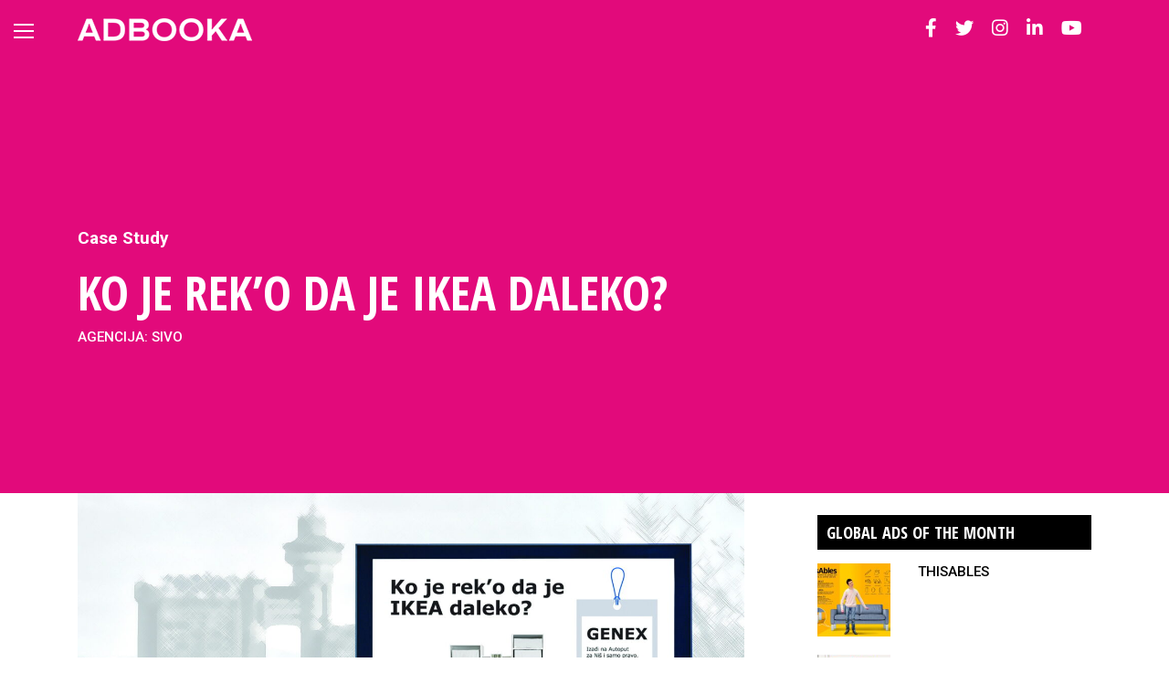

--- FILE ---
content_type: text/html; charset=UTF-8
request_url: https://adbooka.com/ko-je-reko-da-je-ikea-daleko/
body_size: 17386
content:
<!DOCTYPE html>
<html lang="sr-RS">
<head>
    <meta charset="UTF-8">
    <meta name="viewport" content="width=device-width, initial-scale=1">
    <meta http-equiv="X-UA-Compatible" content="IE=edge">
    <link rel="profile" href="http://gmpg.org/xfn/11">
	<meta name='robots' content='index, follow, max-image-preview:large, max-snippet:-1, max-video-preview:-1' />
	<style>img:is([sizes="auto" i], [sizes^="auto," i]) { contain-intrinsic-size: 3000px 1500px }</style>
	
	<!-- This site is optimized with the Yoast SEO plugin v25.9 - https://yoast.com/wordpress/plugins/seo/ -->
	<title>KO JE REK&#039;O DA JE IKEA DALEKO? - Adbooka</title>
	<link rel="canonical" href="https://adbooka.com/ko-je-reko-da-je-ikea-daleko/" />
	<meta property="og:locale" content="sr_RS" />
	<meta property="og:type" content="article" />
	<meta property="og:title" content="KO JE REK&#039;O DA JE IKEA DALEKO? - Adbooka" />
	<meta property="og:description" content="BRIEF Kod velikog broja Beograđana stvorena je percepcija da je robna kuća IKEA daleko i da se do nje teško stiže. Naš zadatak bio je da pokažemo kako to nije tako, pogotovo stanovnicima Novog Beograda koji auto-putem van špica mogu stići do robne kuće IKEA za 20-25 minuta. IDEJA Osmislili smo duhovit slogan: Ko je [&hellip;]" />
	<meta property="og:url" content="https://adbooka.com/ko-je-reko-da-je-ikea-daleko/" />
	<meta property="og:site_name" content="Adbooka" />
	<meta property="article:published_time" content="2021-05-30T06:03:40+00:00" />
	<meta property="article:modified_time" content="2021-05-30T06:04:43+00:00" />
	<meta property="og:image" content="https://adbooka.com/wp-content/uploads/2021/05/Genex.jpg" />
	<meta property="og:image:width" content="2008" />
	<meta property="og:image:height" content="1076" />
	<meta property="og:image:type" content="image/jpeg" />
	<meta name="author" content="Ivana Parčetić Mitić" />
	<meta name="twitter:card" content="summary_large_image" />
	<meta name="twitter:label1" content="Napisano od" />
	<meta name="twitter:data1" content="Ivana Parčetić Mitić" />
	<meta name="twitter:label2" content="Procenjeno vreme čitanja" />
	<meta name="twitter:data2" content="2 minuta" />
	<script type="application/ld+json" class="yoast-schema-graph">{"@context":"https://schema.org","@graph":[{"@type":"WebPage","@id":"https://adbooka.com/ko-je-reko-da-je-ikea-daleko/","url":"https://adbooka.com/ko-je-reko-da-je-ikea-daleko/","name":"KO JE REK'O DA JE IKEA DALEKO? - Adbooka","isPartOf":{"@id":"https://adbooka.com/#website"},"primaryImageOfPage":{"@id":"https://adbooka.com/ko-je-reko-da-je-ikea-daleko/#primaryimage"},"image":{"@id":"https://adbooka.com/ko-je-reko-da-je-ikea-daleko/#primaryimage"},"thumbnailUrl":"https://adbooka.com/wp-content/uploads/2021/05/Genex.jpg","datePublished":"2021-05-30T06:03:40+00:00","dateModified":"2021-05-30T06:04:43+00:00","author":{"@id":"https://adbooka.com/#/schema/person/7528ac942ec0ba64eabe978221c9c411"},"breadcrumb":{"@id":"https://adbooka.com/ko-je-reko-da-je-ikea-daleko/#breadcrumb"},"inLanguage":"sr-RS","potentialAction":[{"@type":"ReadAction","target":["https://adbooka.com/ko-je-reko-da-je-ikea-daleko/"]}]},{"@type":"ImageObject","inLanguage":"sr-RS","@id":"https://adbooka.com/ko-je-reko-da-je-ikea-daleko/#primaryimage","url":"https://adbooka.com/wp-content/uploads/2021/05/Genex.jpg","contentUrl":"https://adbooka.com/wp-content/uploads/2021/05/Genex.jpg","width":2008,"height":1076},{"@type":"BreadcrumbList","@id":"https://adbooka.com/ko-je-reko-da-je-ikea-daleko/#breadcrumb","itemListElement":[{"@type":"ListItem","position":1,"name":"Home","item":"https://adbooka.com/"},{"@type":"ListItem","position":2,"name":"KO JE REK&#8217;O DA JE IKEA DALEKO?"}]},{"@type":"WebSite","@id":"https://adbooka.com/#website","url":"https://adbooka.com/","name":"Adbooka","description":"","potentialAction":[{"@type":"SearchAction","target":{"@type":"EntryPoint","urlTemplate":"https://adbooka.com/?s={search_term_string}"},"query-input":{"@type":"PropertyValueSpecification","valueRequired":true,"valueName":"search_term_string"}}],"inLanguage":"sr-RS"},{"@type":"Person","@id":"https://adbooka.com/#/schema/person/7528ac942ec0ba64eabe978221c9c411","name":"Ivana Parčetić Mitić","image":{"@type":"ImageObject","inLanguage":"sr-RS","@id":"https://adbooka.com/#/schema/person/image/","url":"https://secure.gravatar.com/avatar/20bb27210c3993ca7fe6b12955f63b5693fd6cb1205b6297c2c59591c59edadd?s=96&d=mm&r=g","contentUrl":"https://secure.gravatar.com/avatar/20bb27210c3993ca7fe6b12955f63b5693fd6cb1205b6297c2c59591c59edadd?s=96&d=mm&r=g","caption":"Ivana Parčetić Mitić"}}]}</script>
	<!-- / Yoast SEO plugin. -->


<link rel='dns-prefetch' href='//fonts.googleapis.com' />
<link rel="alternate" type="application/rss+xml" title="Adbooka &raquo; dovod" href="https://adbooka.com/feed/" />
<link rel="alternate" type="application/rss+xml" title="Adbooka &raquo; dovod komentara" href="https://adbooka.com/comments/feed/" />
<link rel="alternate" type="application/rss+xml" title="Adbooka &raquo; dovod komentara na KO JE REK&#8217;O DA JE IKEA DALEKO?" href="https://adbooka.com/ko-je-reko-da-je-ikea-daleko/feed/" />
<script type="text/javascript">
/* <![CDATA[ */
window._wpemojiSettings = {"baseUrl":"https:\/\/s.w.org\/images\/core\/emoji\/16.0.1\/72x72\/","ext":".png","svgUrl":"https:\/\/s.w.org\/images\/core\/emoji\/16.0.1\/svg\/","svgExt":".svg","source":{"concatemoji":"https:\/\/adbooka.com\/wp-includes\/js\/wp-emoji-release.min.js?ver=a3feedb437e5c61588c819fdcc0d3b15"}};
/*! This file is auto-generated */
!function(s,n){var o,i,e;function c(e){try{var t={supportTests:e,timestamp:(new Date).valueOf()};sessionStorage.setItem(o,JSON.stringify(t))}catch(e){}}function p(e,t,n){e.clearRect(0,0,e.canvas.width,e.canvas.height),e.fillText(t,0,0);var t=new Uint32Array(e.getImageData(0,0,e.canvas.width,e.canvas.height).data),a=(e.clearRect(0,0,e.canvas.width,e.canvas.height),e.fillText(n,0,0),new Uint32Array(e.getImageData(0,0,e.canvas.width,e.canvas.height).data));return t.every(function(e,t){return e===a[t]})}function u(e,t){e.clearRect(0,0,e.canvas.width,e.canvas.height),e.fillText(t,0,0);for(var n=e.getImageData(16,16,1,1),a=0;a<n.data.length;a++)if(0!==n.data[a])return!1;return!0}function f(e,t,n,a){switch(t){case"flag":return n(e,"\ud83c\udff3\ufe0f\u200d\u26a7\ufe0f","\ud83c\udff3\ufe0f\u200b\u26a7\ufe0f")?!1:!n(e,"\ud83c\udde8\ud83c\uddf6","\ud83c\udde8\u200b\ud83c\uddf6")&&!n(e,"\ud83c\udff4\udb40\udc67\udb40\udc62\udb40\udc65\udb40\udc6e\udb40\udc67\udb40\udc7f","\ud83c\udff4\u200b\udb40\udc67\u200b\udb40\udc62\u200b\udb40\udc65\u200b\udb40\udc6e\u200b\udb40\udc67\u200b\udb40\udc7f");case"emoji":return!a(e,"\ud83e\udedf")}return!1}function g(e,t,n,a){var r="undefined"!=typeof WorkerGlobalScope&&self instanceof WorkerGlobalScope?new OffscreenCanvas(300,150):s.createElement("canvas"),o=r.getContext("2d",{willReadFrequently:!0}),i=(o.textBaseline="top",o.font="600 32px Arial",{});return e.forEach(function(e){i[e]=t(o,e,n,a)}),i}function t(e){var t=s.createElement("script");t.src=e,t.defer=!0,s.head.appendChild(t)}"undefined"!=typeof Promise&&(o="wpEmojiSettingsSupports",i=["flag","emoji"],n.supports={everything:!0,everythingExceptFlag:!0},e=new Promise(function(e){s.addEventListener("DOMContentLoaded",e,{once:!0})}),new Promise(function(t){var n=function(){try{var e=JSON.parse(sessionStorage.getItem(o));if("object"==typeof e&&"number"==typeof e.timestamp&&(new Date).valueOf()<e.timestamp+604800&&"object"==typeof e.supportTests)return e.supportTests}catch(e){}return null}();if(!n){if("undefined"!=typeof Worker&&"undefined"!=typeof OffscreenCanvas&&"undefined"!=typeof URL&&URL.createObjectURL&&"undefined"!=typeof Blob)try{var e="postMessage("+g.toString()+"("+[JSON.stringify(i),f.toString(),p.toString(),u.toString()].join(",")+"));",a=new Blob([e],{type:"text/javascript"}),r=new Worker(URL.createObjectURL(a),{name:"wpTestEmojiSupports"});return void(r.onmessage=function(e){c(n=e.data),r.terminate(),t(n)})}catch(e){}c(n=g(i,f,p,u))}t(n)}).then(function(e){for(var t in e)n.supports[t]=e[t],n.supports.everything=n.supports.everything&&n.supports[t],"flag"!==t&&(n.supports.everythingExceptFlag=n.supports.everythingExceptFlag&&n.supports[t]);n.supports.everythingExceptFlag=n.supports.everythingExceptFlag&&!n.supports.flag,n.DOMReady=!1,n.readyCallback=function(){n.DOMReady=!0}}).then(function(){return e}).then(function(){var e;n.supports.everything||(n.readyCallback(),(e=n.source||{}).concatemoji?t(e.concatemoji):e.wpemoji&&e.twemoji&&(t(e.twemoji),t(e.wpemoji)))}))}((window,document),window._wpemojiSettings);
/* ]]> */
</script>
<style id='wp-emoji-styles-inline-css' type='text/css'>

	img.wp-smiley, img.emoji {
		display: inline !important;
		border: none !important;
		box-shadow: none !important;
		height: 1em !important;
		width: 1em !important;
		margin: 0 0.07em !important;
		vertical-align: -0.1em !important;
		background: none !important;
		padding: 0 !important;
	}
</style>
<link rel='stylesheet' id='wp-block-library-css' href='https://adbooka.com/wp-includes/css/dist/block-library/style.min.css?ver=a3feedb437e5c61588c819fdcc0d3b15' type='text/css' media='all' />
<style id='classic-theme-styles-inline-css' type='text/css'>
/*! This file is auto-generated */
.wp-block-button__link{color:#fff;background-color:#32373c;border-radius:9999px;box-shadow:none;text-decoration:none;padding:calc(.667em + 2px) calc(1.333em + 2px);font-size:1.125em}.wp-block-file__button{background:#32373c;color:#fff;text-decoration:none}
</style>
<style id='global-styles-inline-css' type='text/css'>
:root{--wp--preset--aspect-ratio--square: 1;--wp--preset--aspect-ratio--4-3: 4/3;--wp--preset--aspect-ratio--3-4: 3/4;--wp--preset--aspect-ratio--3-2: 3/2;--wp--preset--aspect-ratio--2-3: 2/3;--wp--preset--aspect-ratio--16-9: 16/9;--wp--preset--aspect-ratio--9-16: 9/16;--wp--preset--color--black: #000000;--wp--preset--color--cyan-bluish-gray: #abb8c3;--wp--preset--color--white: #ffffff;--wp--preset--color--pale-pink: #f78da7;--wp--preset--color--vivid-red: #cf2e2e;--wp--preset--color--luminous-vivid-orange: #ff6900;--wp--preset--color--luminous-vivid-amber: #fcb900;--wp--preset--color--light-green-cyan: #7bdcb5;--wp--preset--color--vivid-green-cyan: #00d084;--wp--preset--color--pale-cyan-blue: #8ed1fc;--wp--preset--color--vivid-cyan-blue: #0693e3;--wp--preset--color--vivid-purple: #9b51e0;--wp--preset--gradient--vivid-cyan-blue-to-vivid-purple: linear-gradient(135deg,rgba(6,147,227,1) 0%,rgb(155,81,224) 100%);--wp--preset--gradient--light-green-cyan-to-vivid-green-cyan: linear-gradient(135deg,rgb(122,220,180) 0%,rgb(0,208,130) 100%);--wp--preset--gradient--luminous-vivid-amber-to-luminous-vivid-orange: linear-gradient(135deg,rgba(252,185,0,1) 0%,rgba(255,105,0,1) 100%);--wp--preset--gradient--luminous-vivid-orange-to-vivid-red: linear-gradient(135deg,rgba(255,105,0,1) 0%,rgb(207,46,46) 100%);--wp--preset--gradient--very-light-gray-to-cyan-bluish-gray: linear-gradient(135deg,rgb(238,238,238) 0%,rgb(169,184,195) 100%);--wp--preset--gradient--cool-to-warm-spectrum: linear-gradient(135deg,rgb(74,234,220) 0%,rgb(151,120,209) 20%,rgb(207,42,186) 40%,rgb(238,44,130) 60%,rgb(251,105,98) 80%,rgb(254,248,76) 100%);--wp--preset--gradient--blush-light-purple: linear-gradient(135deg,rgb(255,206,236) 0%,rgb(152,150,240) 100%);--wp--preset--gradient--blush-bordeaux: linear-gradient(135deg,rgb(254,205,165) 0%,rgb(254,45,45) 50%,rgb(107,0,62) 100%);--wp--preset--gradient--luminous-dusk: linear-gradient(135deg,rgb(255,203,112) 0%,rgb(199,81,192) 50%,rgb(65,88,208) 100%);--wp--preset--gradient--pale-ocean: linear-gradient(135deg,rgb(255,245,203) 0%,rgb(182,227,212) 50%,rgb(51,167,181) 100%);--wp--preset--gradient--electric-grass: linear-gradient(135deg,rgb(202,248,128) 0%,rgb(113,206,126) 100%);--wp--preset--gradient--midnight: linear-gradient(135deg,rgb(2,3,129) 0%,rgb(40,116,252) 100%);--wp--preset--font-size--small: 13px;--wp--preset--font-size--medium: 20px;--wp--preset--font-size--large: 36px;--wp--preset--font-size--x-large: 42px;--wp--preset--spacing--20: 0.44rem;--wp--preset--spacing--30: 0.67rem;--wp--preset--spacing--40: 1rem;--wp--preset--spacing--50: 1.5rem;--wp--preset--spacing--60: 2.25rem;--wp--preset--spacing--70: 3.38rem;--wp--preset--spacing--80: 5.06rem;--wp--preset--shadow--natural: 6px 6px 9px rgba(0, 0, 0, 0.2);--wp--preset--shadow--deep: 12px 12px 50px rgba(0, 0, 0, 0.4);--wp--preset--shadow--sharp: 6px 6px 0px rgba(0, 0, 0, 0.2);--wp--preset--shadow--outlined: 6px 6px 0px -3px rgba(255, 255, 255, 1), 6px 6px rgba(0, 0, 0, 1);--wp--preset--shadow--crisp: 6px 6px 0px rgba(0, 0, 0, 1);}:where(.is-layout-flex){gap: 0.5em;}:where(.is-layout-grid){gap: 0.5em;}body .is-layout-flex{display: flex;}.is-layout-flex{flex-wrap: wrap;align-items: center;}.is-layout-flex > :is(*, div){margin: 0;}body .is-layout-grid{display: grid;}.is-layout-grid > :is(*, div){margin: 0;}:where(.wp-block-columns.is-layout-flex){gap: 2em;}:where(.wp-block-columns.is-layout-grid){gap: 2em;}:where(.wp-block-post-template.is-layout-flex){gap: 1.25em;}:where(.wp-block-post-template.is-layout-grid){gap: 1.25em;}.has-black-color{color: var(--wp--preset--color--black) !important;}.has-cyan-bluish-gray-color{color: var(--wp--preset--color--cyan-bluish-gray) !important;}.has-white-color{color: var(--wp--preset--color--white) !important;}.has-pale-pink-color{color: var(--wp--preset--color--pale-pink) !important;}.has-vivid-red-color{color: var(--wp--preset--color--vivid-red) !important;}.has-luminous-vivid-orange-color{color: var(--wp--preset--color--luminous-vivid-orange) !important;}.has-luminous-vivid-amber-color{color: var(--wp--preset--color--luminous-vivid-amber) !important;}.has-light-green-cyan-color{color: var(--wp--preset--color--light-green-cyan) !important;}.has-vivid-green-cyan-color{color: var(--wp--preset--color--vivid-green-cyan) !important;}.has-pale-cyan-blue-color{color: var(--wp--preset--color--pale-cyan-blue) !important;}.has-vivid-cyan-blue-color{color: var(--wp--preset--color--vivid-cyan-blue) !important;}.has-vivid-purple-color{color: var(--wp--preset--color--vivid-purple) !important;}.has-black-background-color{background-color: var(--wp--preset--color--black) !important;}.has-cyan-bluish-gray-background-color{background-color: var(--wp--preset--color--cyan-bluish-gray) !important;}.has-white-background-color{background-color: var(--wp--preset--color--white) !important;}.has-pale-pink-background-color{background-color: var(--wp--preset--color--pale-pink) !important;}.has-vivid-red-background-color{background-color: var(--wp--preset--color--vivid-red) !important;}.has-luminous-vivid-orange-background-color{background-color: var(--wp--preset--color--luminous-vivid-orange) !important;}.has-luminous-vivid-amber-background-color{background-color: var(--wp--preset--color--luminous-vivid-amber) !important;}.has-light-green-cyan-background-color{background-color: var(--wp--preset--color--light-green-cyan) !important;}.has-vivid-green-cyan-background-color{background-color: var(--wp--preset--color--vivid-green-cyan) !important;}.has-pale-cyan-blue-background-color{background-color: var(--wp--preset--color--pale-cyan-blue) !important;}.has-vivid-cyan-blue-background-color{background-color: var(--wp--preset--color--vivid-cyan-blue) !important;}.has-vivid-purple-background-color{background-color: var(--wp--preset--color--vivid-purple) !important;}.has-black-border-color{border-color: var(--wp--preset--color--black) !important;}.has-cyan-bluish-gray-border-color{border-color: var(--wp--preset--color--cyan-bluish-gray) !important;}.has-white-border-color{border-color: var(--wp--preset--color--white) !important;}.has-pale-pink-border-color{border-color: var(--wp--preset--color--pale-pink) !important;}.has-vivid-red-border-color{border-color: var(--wp--preset--color--vivid-red) !important;}.has-luminous-vivid-orange-border-color{border-color: var(--wp--preset--color--luminous-vivid-orange) !important;}.has-luminous-vivid-amber-border-color{border-color: var(--wp--preset--color--luminous-vivid-amber) !important;}.has-light-green-cyan-border-color{border-color: var(--wp--preset--color--light-green-cyan) !important;}.has-vivid-green-cyan-border-color{border-color: var(--wp--preset--color--vivid-green-cyan) !important;}.has-pale-cyan-blue-border-color{border-color: var(--wp--preset--color--pale-cyan-blue) !important;}.has-vivid-cyan-blue-border-color{border-color: var(--wp--preset--color--vivid-cyan-blue) !important;}.has-vivid-purple-border-color{border-color: var(--wp--preset--color--vivid-purple) !important;}.has-vivid-cyan-blue-to-vivid-purple-gradient-background{background: var(--wp--preset--gradient--vivid-cyan-blue-to-vivid-purple) !important;}.has-light-green-cyan-to-vivid-green-cyan-gradient-background{background: var(--wp--preset--gradient--light-green-cyan-to-vivid-green-cyan) !important;}.has-luminous-vivid-amber-to-luminous-vivid-orange-gradient-background{background: var(--wp--preset--gradient--luminous-vivid-amber-to-luminous-vivid-orange) !important;}.has-luminous-vivid-orange-to-vivid-red-gradient-background{background: var(--wp--preset--gradient--luminous-vivid-orange-to-vivid-red) !important;}.has-very-light-gray-to-cyan-bluish-gray-gradient-background{background: var(--wp--preset--gradient--very-light-gray-to-cyan-bluish-gray) !important;}.has-cool-to-warm-spectrum-gradient-background{background: var(--wp--preset--gradient--cool-to-warm-spectrum) !important;}.has-blush-light-purple-gradient-background{background: var(--wp--preset--gradient--blush-light-purple) !important;}.has-blush-bordeaux-gradient-background{background: var(--wp--preset--gradient--blush-bordeaux) !important;}.has-luminous-dusk-gradient-background{background: var(--wp--preset--gradient--luminous-dusk) !important;}.has-pale-ocean-gradient-background{background: var(--wp--preset--gradient--pale-ocean) !important;}.has-electric-grass-gradient-background{background: var(--wp--preset--gradient--electric-grass) !important;}.has-midnight-gradient-background{background: var(--wp--preset--gradient--midnight) !important;}.has-small-font-size{font-size: var(--wp--preset--font-size--small) !important;}.has-medium-font-size{font-size: var(--wp--preset--font-size--medium) !important;}.has-large-font-size{font-size: var(--wp--preset--font-size--large) !important;}.has-x-large-font-size{font-size: var(--wp--preset--font-size--x-large) !important;}
:where(.wp-block-post-template.is-layout-flex){gap: 1.25em;}:where(.wp-block-post-template.is-layout-grid){gap: 1.25em;}
:where(.wp-block-columns.is-layout-flex){gap: 2em;}:where(.wp-block-columns.is-layout-grid){gap: 2em;}
:root :where(.wp-block-pullquote){font-size: 1.5em;line-height: 1.6;}
</style>
<link rel='stylesheet' id='titan-adminbar-styles-css' href='https://adbooka.com/wp-content/plugins/anti-spam/assets/css/admin-bar.css?ver=7.3.8' type='text/css' media='all' />
<link rel='stylesheet' id='contact-form-7-css' href='https://adbooka.com/wp-content/plugins/contact-form-7/includes/css/styles.css?ver=6.1.1' type='text/css' media='all' />
<link rel='stylesheet' id='wp-postratings-css' href='https://adbooka.com/wp-content/plugins/wp-postratings/css/postratings-css.css?ver=1.91.2' type='text/css' media='all' />
<link rel='stylesheet' id='wpml-legacy-horizontal-list-0-css' href='https://adbooka.com/wp-content/plugins/sitepress-multilingual-cms/templates/language-switchers/legacy-list-horizontal/style.min.css?ver=1' type='text/css' media='all' />
<link rel='stylesheet' id='wp-bootstrap-starter-bootstrap-css-css' href='https://adbooka.com/wp-content/themes/adbooka/inc/assets/css/bootstrap.min.css?ver=a3feedb437e5c61588c819fdcc0d3b15' type='text/css' media='all' />
<link rel='stylesheet' id='wp-bootstrap-pro-fontawesome-cdn-css' href='https://adbooka.com/wp-content/themes/adbooka/inc/assets/css/fontawesome.min.css?ver=a3feedb437e5c61588c819fdcc0d3b15' type='text/css' media='all' />
<link rel='stylesheet' id='wp-bootstrap-starter-style-css' href='https://adbooka.com/wp-content/themes/adbooka/style.css?ver=1682519551' type='text/css' media='all' />
<link rel='stylesheet' id='adbooka-fonts-css' href='https://fonts.googleapis.com/css?family=Open+Sans+Condensed%3A700%7CRoboto%3A300%2C400%2C400i%2C500%2C700&#038;display=swap&#038;subset=latin-ext&#038;ver=a3feedb437e5c61588c819fdcc0d3b15' type='text/css' media='all' />
<link rel='stylesheet' id='wptt_front-css' href='https://adbooka.com/wp-content/plugins/wp-twitter-feeds/controller/../css/admin_style.min.css?ver=a3feedb437e5c61588c819fdcc0d3b15' type='text/css' media='all' />
<script type="text/javascript" src="https://adbooka.com/wp-includes/js/jquery/jquery.min.js?ver=3.7.1" id="jquery-core-js"></script>
<script type="text/javascript" src="https://adbooka.com/wp-includes/js/jquery/jquery-migrate.min.js?ver=3.4.1" id="jquery-migrate-js"></script>
<!--[if lt IE 9]>
<script type="text/javascript" src="https://adbooka.com/wp-content/themes/adbooka/inc/assets/js/html5.js?ver=3.7.0" id="html5hiv-js"></script>
<![endif]-->
<link rel="https://api.w.org/" href="https://adbooka.com/wp-json/" /><link rel="alternate" title="JSON" type="application/json" href="https://adbooka.com/wp-json/wp/v2/posts/2072" /><link rel="EditURI" type="application/rsd+xml" title="RSD" href="https://adbooka.com/xmlrpc.php?rsd" />

<link rel='shortlink' href='https://adbooka.com/?p=2072' />
<link rel="alternate" title="oEmbed (JSON)" type="application/json+oembed" href="https://adbooka.com/wp-json/oembed/1.0/embed?url=https%3A%2F%2Fadbooka.com%2Fko-je-reko-da-je-ikea-daleko%2F" />
<link rel="alternate" title="oEmbed (XML)" type="text/xml+oembed" href="https://adbooka.com/wp-json/oembed/1.0/embed?url=https%3A%2F%2Fadbooka.com%2Fko-je-reko-da-je-ikea-daleko%2F&#038;format=xml" />
<meta name="generator" content="WPML ver:4.8.1 stt:1,49;" />
<link rel="pingback" href="https://adbooka.com/xmlrpc.php">    <style type="text/css">
        #page-sub-header { background: #fff; }
    </style>
    	<style type="text/css">
			.site-title,
		.site-description {
			position: absolute;
			clip: rect(1px, 1px, 1px, 1px);
		}
		</style>
	<link rel="icon" href="https://adbooka.com/wp-content/uploads/2019/11/favicon-150x150.png" sizes="32x32" />
<link rel="icon" href="https://adbooka.com/wp-content/uploads/2019/11/favicon.png" sizes="192x192" />
<link rel="apple-touch-icon" href="https://adbooka.com/wp-content/uploads/2019/11/favicon.png" />
<meta name="msapplication-TileImage" content="https://adbooka.com/wp-content/uploads/2019/11/favicon.png" />
	
			<!-- Global site tag (gtag.js) - Google Analytics -->
		<script async src="https://www.googletagmanager.com/gtag/js?id=UA-44471807-3"></script>
		<script>
		  window.dataLayer = window.dataLayer || [];
		  function gtag(){dataLayer.push(arguments);}
		  gtag('js', new Date());

		  gtag('config', 'UA-44471807-3');
		</script>
	
				<style type="text/css">
				.main-bg-color {
					background-color: #e20a7b !important;
					color: #fff !important;
				}
				.main-color,
				#main .entry-content a,
				#main .entry-content h2, #main .entry-content h3, #main .entry-content h4, #main .entry-content h5, #main .entry-content h6 {
					color: #e20a7b !important;
				}
				.content-bg-color {
					background-color: #e20a7b;
				}
				i.colored-text {
					background-image: -webkit-gradient(linear, left top, right top, from(#e20a7b), color-stop(50%, #e20a7b), color-stop(50%, transparent), to(transparent));
					background-image: -ms-linear-gradient(linear, left top, right top, from(#e20a7b), color-stop(50%, #e20a7b), color-stop(50%, transparent), to(transparent));
					background-image: -moz-linear-gradient(linear, left top, right top, from(#e20a7b), color-stop(50%, #e20a7b), color-stop(50%, transparent), to(transparent));
					background-image: -o-linear-gradient(linear, left top, right top, from(#e20a7b), color-stop(50%, #e20a7b), color-stop(50%, transparent), to(transparent));
					background-image: linear-gradient(left top, right top, from(#e20a7b), color-stop(50%, #e20a7b), color-stop(50%, transparent), to(transparent));
				}
			</style>
			</head>

<body class="wp-singular post-template-default single single-post postid-2072 single-format-standard wp-theme-adbooka group-blog">
<div id="page" class="site"data-color=#e20a7b>
	<a class="skip-link screen-reader-text" href="#content">Skip to content</a>
		<header id="masthead" class="site-header navbar-static-top main-bg-color navbar-light" role="banner">
		<button class="navbar-toggler" type="button" aria-controls="" aria-expanded="false" aria-label="Toggle navigation">
			<span></span>
			<span></span>
			<span></span>
		</button>

		<div class="container">
			<nav class="navbar d-flex flex-row flex-sm-row flex-md-row align-items-center">
				<div class="navbar-brand mr-md-auto">
											<a href="https://adbooka.com/">
							<img src="https://adbooka.com/wp-content/uploads/2019/11/adbooka-logo.png" alt="Adbooka">
						</a>
					
				</div>

				<ul class="top-nav-social d-none d-md-block">
					<li>
						<a href="https://www.facebook.com/adbooka19/" class="fb-ic" role="button" target="_blank"><i class="fab fa-lg fa-facebook-f"></i></a>
					</li><li>
						<a href="https://twitter.com/adbooka" class="tw-ic" role="button" target="_blank"><i class="fab fa-lg fa-twitter"></i></a>
					</li><li>
						<a href="https://www.instagram.com/adbooka_/" class="in-ic" role="button" target="_blank"><i class="fab fa-lg fa-instagram"></i></a>
					</li><li>
						<a href="https://www.linkedin.com/company/adbooka/" class="li-ic" role="button" target="_blank"><i class="fab fa-lg fa-linkedin-in"></i></a>
					</li><li>
						<a href="https://www.youtube.com/watch?v=1CCfRMuqLNk&list=PL3_VUazrTGeaTnMQFGtNtdZKck7IfF0KF" class="li-ic" role="button" target="_blank"><i class="fab fa-lg fa-youtube"></i></a>
					</li>
				</ul>

				
				
			</nav>
		</div>
	</header><!-- #masthead -->

	<nav id="sidebar-nav" class="sidebar-nav">
		
						<ul class="sidebar-nav-list" style="background-color: #e20a7b;">
					<li class="sidebar-nav-list-item-title">
						<a href="https://adbooka.com/category/case-study/" data-target="category-case-study">
							Case Study						</a>
					</li>
				</ul>
							<ul class="sidebar-nav-list" style="background-color: #11a235;">
					<li class="sidebar-nav-list-item-title">
						<a href="https://adbooka.com/category/top-ads/" data-target="category-top-ads">
							Top Ads						</a>
					</li>
				</ul>
							<ul class="sidebar-nav-list" style="background-color: #e4a90e;">
					<li class="sidebar-nav-list-item-title">
						<a href="https://adbooka.com/category/opinion/" data-target="category-opinion">
							Opinion						</a>
					</li>
				</ul>
							<ul class="sidebar-nav-list" style="background-color: #1db2e0;">
					<li class="sidebar-nav-list-item-title">
						<a href="https://adbooka.com/category/inside-the-brand/" data-target="category-inside-the-brand">
							Inside the Brand						</a>
					</li>
				</ul>
							<ul class="sidebar-nav-list" style="background-color: #9314ca;">
					<li class="sidebar-nav-list-item-title">
						<a href="https://adbooka.com/category/agency-viewpoint/" data-target="category-agency-viewpoint">
							Agency Viewpoint						</a>
					</li>
				</ul>
							<ul class="sidebar-nav-list" style="background-color: #48bdad;">
					<li class="sidebar-nav-list-item-title">
						<a href="https://adbooka.com/category/double-interview/" data-target="category-double-interview">
							Double Interview						</a>
					</li>
				</ul>
							<ul class="sidebar-nav-list" style="background-color: #e88407;">
					<li class="sidebar-nav-list-item-title">
						<a href="https://adbooka.com/category/trending/" data-target="category-trending">
							Trending						</a>
					</li>
				</ul>
							<ul class="sidebar-nav-list" style="background-color: #3536d9;">
					<li class="sidebar-nav-list-item-title">
						<a href="https://adbooka.com/category/data-points/" data-target="category-data-points">
							Data Points						</a>
					</li>
				</ul>
			<!--		<ul class="sidebar-nav-list" style="background-color: #ffa800;">
			<li class="sidebar-nav-list-item-title">
				<a href="#" data-target="agency-casestudy">Case Study</a>
			</li>
			<li>
				<a data-target="agency-1-10" href="#" class="">1-10 Employees</a>
			</li>
			<li>
				<a data-target="agency-11-20" href="#" class="">11-20 Employees</a>
			</li>
		</ul>
		<ul class="sidebar-nav-list" style="background-color: #703fff;">
			<li class="sidebar-nav-list-item-title">
				<a href="#" data-target="agency-topads">Top Ads</a>
			</li>
		</ul>-->
	</nav>

		<div id="content" class="site-content">
		<div class="row-wrap">
			
<div class="single-header main-bg-color">
	<div class="container">
		<div class="row">
			<div class="col-md-12">
				<a href="https://adbooka.com/category/case-study/" class="h5 main-bg-color">Case Study</a><h1 class="entry-title main-bg-color">KO JE REK&#8217;O DA JE IKEA DALEKO?</h1><span class="author h6">AGENCIJA: SIVO</span>			</div>
		</div>
	</div>
</div>

<div class="container">
	<div class="row">
		
		<section id="primary" class="content-area col-sm-12 col-lg-8">
			<main id="main" class="site-main" role="main">

									<article id="post-2072" class="post-2072 post type-post status-publish format-standard has-post-thumbnail hentry category-case-study tag-ikea-srbija tag-sivo">
													<div class="post-thumbnail">
								<img width="2008" height="1076" src="https://adbooka.com/wp-content/uploads/2021/05/Genex.jpg" class="attachment-post-thumbnail size-post-thumbnail wp-post-image" alt="" decoding="async" fetchpriority="high" srcset="https://adbooka.com/wp-content/uploads/2021/05/Genex.jpg 2008w, https://adbooka.com/wp-content/uploads/2021/05/Genex-825x442.jpg 825w, https://adbooka.com/wp-content/uploads/2021/05/Genex-768x412.jpg 768w, https://adbooka.com/wp-content/uploads/2021/05/Genex-1536x823.jpg 1536w, https://adbooka.com/wp-content/uploads/2021/05/Genex-1320x707.jpg 1320w" sizes="(max-width: 2008px) 100vw, 2008px" />							</div>
						
						<div class="entry-content">
							<h3>BRIEF</h3>
<p>Kod velikog broja Beograđana stvorena je percepcija da je robna kuća IKEA daleko i da se do nje teško stiže. Naš zadatak bio je da pokažemo kako to nije tako, pogotovo stanovnicima Novog Beograda koji auto-putem van špica mogu stići do robne kuće IKEA za 20-25 minuta.</p>
<h3>IDEJA</h3>
<p>Osmislili smo duhovit slogan: Ko je rek’o da je IKEA daleko? i odlučili da na rešenjima istaknemo približnu minutažu koja je potrebna da se iz svakog kraja Novog Beograda kolima stigne do IKEA robne kuće. Ali želeli smo da pokažemo kako im IKEA nije samo blizu, nego im je i bliska. Zato nam je ideja bila da im dodatno približimo IKEA proizvode, povezujući ih na duhovit i zanimljiv način za svaki kraj Novog Beograda posebno.</p>
<h3>REALIZACIJA</h3>
<p>Pažljivo smo birali lokacije na koje smo postavljali bilborde kako bismo dobili upečatljivu i efikasnu geotargetiru kampanju sa čak 18 različitih rešenja postavljenih na 24 lokacije na Novom Beogradu.</p>
<h3>KANALI KOMUNIKACIJE</h3>
<p>Primarno OOH, ali je kampanja bila praćena i kroz radio spot i digitalnu komunikaciju.</p>
<h3>REZULTATI</h3>
<p>U periodu nakon kampanja primetan je rast posećenosti IKEA robne kuće, kao i porast brend parametara uz sve marketing aktivnosti u FY19.</p>
<h3>NAGRADE</h3>
<p>Nagrada KAKTUS za najbolju Outdoor kampanju u Srbiji u 2019. godini.</p>
<h3>TIM</h3>
<p>Klijent: IKEA SEE<br>
Predstavnik klijenta: Barbara Filipčić<br>
Agencija: SIVO<br>
Account: Jelena Brajović Dobrijević, Katarina Jakovljev<br>
Creative Director: Milan Đurišić<br>
Senior Copywriter: Marko Popović<br>
Art Director: Milan Đurišić</p>
<h3>OSVRT GLAVNOG KREATIVNOG DIREKTORA</h3>
<p>“Ko bi rekao da IKEA proizvodi liče na krajeve Novog Beograda? Uz malo mašte uspeli smo da ih povežemo i stvorimo upečatljivu i duhovitu kampanju koja ne samo što je prenela poruku da IKEA robna kuća nije daleko, nego je IKEA proizvode dodatno približila svima koji žive ili rade na Novom Beogradu, ali i onima koji tuda prolaze.” <strong>Milan Đurišić, kreativni direktor, SIVO Beograd</strong></p>
<h3>OSVRT KLIJENTA</h3>
<p>“Krenuli smo od razumevanja percepcije Beograđana, pogotovo Novobeograđana. Jasno nam je što su doživljavali da je naša robna kuća daleko, jer se nalazi na sasvim suprotnom kraju grada, iako je to svega dvadesetak minuta vožnje auto-putem. Mi ne volimo nikom soliti pamet, volimo se šaliti na svoj račun i nalaziti simpatične načine kako pričati sa ljudima. Znali smo šta želimo reći, a naša agencija je pronašla sjajan način kako to izgovoriti i dodatno približiti našu robnu kuću i IKEA proizvode ljudima Novog Beograda. Iskreno, ni sami nismo očekivali da će se &#8211; Ko je rek’o? na tako simpatičan i snažan način primiti i dati nam tako dobre rezultate.” <strong>Barbara Filipčić, Marketing Manager, IKEA SEE</strong></p>
<p><iframe title="YouTube video player" src="https://www.youtube.com/embed/sj4obf-ZGQQ" width="560" height="315" frameborder="0" allowfullscreen="allowfullscreen"></iframe></p>
						</div><!-- .entry-content -->

						<footer class="entry-footer">
							<div class="tags-links mb-4"><div>U ovom članku:</div><a href="https://adbooka.com/tag/ikea-srbija/" rel="tag">IKEA SRBIJA</a><a href="https://adbooka.com/tag/sivo/" rel="tag">SIVO</a></div>						</footer><!-- .entry-footer -->

						<!-- Go to www.addthis.com/dashboard to customize your tools -->
						<div class="addthis_inline_share_toolbox"></div>
					</article><!-- #post-## -->

					
<div id="comments" class="comments-area">

    
    	<div id="respond" class="comment-respond">
		<h3 id="reply-title" class="comment-reply-title">Komentari <small><a rel="nofollow" id="cancel-comment-reply-link" href="/ko-je-reko-da-je-ikea-daleko/#respond" style="display:none;">Cancel Reply</a></small></h3><form action="https://adbooka.com/wp-comments-post.php" method="post" id="commentform" class="comment-form"><p class="comment-form-author"><label for="author">Full Name (required)</label> <input id="author" name="author" type="text" value="" size="30" maxlength="245" required='required' /></p>
<p class="comment-form-email"><label for="email">Email (required)</label> <input id="email" name="email" type="email" value="" size="30" maxlength="100" required='required' /></p>
<p class="comment-form-url"><label for="url">Website</label> <input id="url" name="url" type="url" value="" size="30" maxlength="200" /></p>
<p class="comment-form-comment"><label for="comment">Komentar</label> <textarea id="comment" class="form-control" name="comment" cols="45" rows="8" aria-required="true"></textarea></p><input name="wpml_language_code" type="hidden" value="sr" /><p class="form-submit"><input name="submit" type="submit" id="commentsubmit" class="submit" value="Pošalji komentar" /> <input type='hidden' name='comment_post_ID' value='2072' id='comment_post_ID' />
<input type='hidden' name='comment_parent' id='comment_parent' value='0' />
</p><!-- Anti-spam plugin wordpress.org/plugins/anti-spam/ --><div class="wantispam-required-fields"><input type="hidden" name="wantispam_t" class="wantispam-control wantispam-control-t" value="1768817197" /><div class="wantispam-group wantispam-group-q" style="clear: both;">
					<label>Current ye@r <span class="required">*</span></label>
					<input type="hidden" name="wantispam_a" class="wantispam-control wantispam-control-a" value="2026" />
					<input type="text" name="wantispam_q" class="wantispam-control wantispam-control-q" value="7.3.8" autocomplete="off" />
				  </div>
<div class="wantispam-group wantispam-group-e" style="display: none;">
					<label>Leave this field empty</label>
					<input type="text" name="wantispam_e_email_url_website" class="wantispam-control wantispam-control-e" value="" autocomplete="off" />
				  </div>
</div><!--\End Anti-spam plugin --></form>	</div><!-- #respond -->
	
</div><!-- #comments -->

			</main><!-- #main -->
		</section><!-- #primary -->

		
<aside id="secondary" class="widget-area col-sm-12 col-lg-4" role="complementary">
			<section id="top-ads-2" class="widget widget_top_ads">		<h3 class="widget-title">GLOBAL ADS OF THE MONTH</h3>		<div class="top-ads-container">
											<div class="row top-ad-wrap">
					<div class="col-4">
													<a href="https://adbooka.com/thisables/"><img width="150" height="150" src="https://adbooka.com/wp-content/uploads/2019/11/mediarepo_34606320_3d58ef83b545261b_web-150x150.jpg" class="attachment-thumbnail size-thumbnail wp-post-image" alt="" img-fluid="" decoding="async" loading="lazy" /></a>
											</div>
					<div class="col-8">
						<a href="https://adbooka.com/thisables/" class="h6">THISABLES</a>
					</div>
				</div>
											<div class="row top-ad-wrap">
					<div class="col-4">
													<a href="https://adbooka.com/changing-the-game/"><img width="150" height="150" src="https://adbooka.com/wp-content/uploads/2019/11/mediarepo_34601908_2629f6a2d158b570_fullhd-150x150.jpg" class="attachment-thumbnail size-thumbnail wp-post-image" alt="" img-fluid="" decoding="async" loading="lazy" /></a>
											</div>
					<div class="col-8">
						<a href="https://adbooka.com/changing-the-game/" class="h6">CHANGING THE GAME</a>
					</div>
				</div>
											<div class="row top-ad-wrap">
					<div class="col-4">
													<a href="https://adbooka.com/bertha-benz-the-journey-that-changed-everything/"><img width="150" height="150" src="https://adbooka.com/wp-content/uploads/2019/11/86-150x150.jpg" class="attachment-thumbnail size-thumbnail wp-post-image" alt="" img-fluid="" decoding="async" loading="lazy" /></a>
											</div>
					<div class="col-8">
						<a href="https://adbooka.com/bertha-benz-the-journey-that-changed-everything/" class="h6">BERTHA BENZ: THE JOURNEY THAT CHANGED EVERYTHING</a>
					</div>
				</div>
											<div class="row top-ad-wrap">
					<div class="col-4">
													<a href="https://adbooka.com/no-need-to-fly-around-the-world-in-germany/"><img width="150" height="150" src="https://adbooka.com/wp-content/uploads/2019/11/maxresdefault-150x150.jpg" class="attachment-thumbnail size-thumbnail wp-post-image" alt="" img-fluid="" decoding="async" loading="lazy" /></a>
											</div>
					<div class="col-8">
						<a href="https://adbooka.com/no-need-to-fly-around-the-world-in-germany/" class="h6">NO NEED TO FLY – AROUND THE WORLD IN GERMANY</a>
					</div>
				</div>
					</div>
		</section>		<section id="most-popular-2" class="widget widget_most_popular">		<h3 class="widget-title">MOST POPULAR</h3>		<div class="top-ads-container">
											<div class="row top-ad-wrap">
					<div class="col-4">
													<a href="https://adbooka.com/novi-stari-trendovi/"><img width="150" height="150" src="https://adbooka.com/wp-content/uploads/2023/04/Predrag-Cirovic-slika-2-150x150.jpg" class="attachment-thumbnail size-thumbnail wp-post-image" alt="" img-fluid="" decoding="async" loading="lazy" /></a>
											</div>
					<div class="col-8">
						<a href="https://adbooka.com/novi-stari-trendovi/" class="h6">NOVI STARI TRENDOVI</a>
					</div>
				</div>
											<div class="row top-ad-wrap">
					<div class="col-4">
													<a href="https://adbooka.com/brend-je-iskonska-potreba-coveka/"><img width="150" height="150" src="https://adbooka.com/wp-content/uploads/2023/04/Delta-Holdinh-150x150.jpg" class="attachment-thumbnail size-thumbnail wp-post-image" alt="" img-fluid="" decoding="async" loading="lazy" /></a>
											</div>
					<div class="col-8">
						<a href="https://adbooka.com/brend-je-iskonska-potreba-coveka/" class="h6">BREND JE ISKONSKA POTREBA ČOVEKA!</a>
					</div>
				</div>
											<div class="row top-ad-wrap">
					<div class="col-4">
													<a href="https://adbooka.com/javni-interes-u-vrhu-prioriteta/"><img width="150" height="150" src="https://adbooka.com/wp-content/uploads/2021/12/NIS-1-150x150.jpg" class="attachment-thumbnail size-thumbnail wp-post-image" alt="" img-fluid="" decoding="async" loading="lazy" /></a>
											</div>
					<div class="col-8">
						<a href="https://adbooka.com/javni-interes-u-vrhu-prioriteta/" class="h6">JAVNI INTERES U VRHU PRIORITETA</a>
					</div>
				</div>
					</div>
		</section><section id="ads_widget-2" class="widget widget_ads_widget"><h3 class="widget-title">ADVERTISING</h3><a href="https://adwork.network" target="_blank"><img width="937" height="781" src="https://adbooka.com/wp-content/uploads/2019/11/Copy-of-Newsletter-page-001.jpg" class="attachment-full size-full" alt="" decoding="async" loading="lazy" srcset="https://adbooka.com/wp-content/uploads/2019/11/Copy-of-Newsletter-page-001.jpg 937w, https://adbooka.com/wp-content/uploads/2019/11/Copy-of-Newsletter-page-001-825x688.jpg 825w, https://adbooka.com/wp-content/uploads/2019/11/Copy-of-Newsletter-page-001-768x640.jpg 768w" sizes="auto, (max-width: 937px) 100vw, 937px" /></a></section><section id="tag_cloud-2" class="widget widget_tag_cloud"><h3 class="widget-title">TAGS</h3><div class="tagcloud"><a href="https://adbooka.com/tag/adbooka/" class="tag-cloud-link tag-link-394 tag-link-position-1" style="font-size: 16.842105263158pt;" aria-label="ADBOOKA (11 stavki)">ADBOOKA</a>
<a href="https://adbooka.com/tag/advertising/" class="tag-cloud-link tag-link-33 tag-link-position-2" style="font-size: 11.315789473684pt;" aria-label="ADVERTISING (5 stavki)">ADVERTISING</a>
<a href="https://adbooka.com/tag/anja-radulovic/" class="tag-cloud-link tag-link-342 tag-link-position-3" style="font-size: 9.8421052631579pt;" aria-label="ANJA RADULOVIĆ (4 stavke)">ANJA RADULOVIĆ</a>
<a href="https://adbooka.com/tag/atlantic-grupa/" class="tag-cloud-link tag-link-337 tag-link-position-4" style="font-size: 9.8421052631579pt;" aria-label="ATLANTIC GRUPA (4 stavke)">ATLANTIC GRUPA</a>
<a href="https://adbooka.com/tag/bambi/" class="tag-cloud-link tag-link-77 tag-link-position-5" style="font-size: 11.315789473684pt;" aria-label="BAMBI (5 stavki)">BAMBI</a>
<a href="https://adbooka.com/tag/brend/" class="tag-cloud-link tag-link-88 tag-link-position-6" style="font-size: 22pt;" aria-label="BREND (22 stavke)">BREND</a>
<a href="https://adbooka.com/tag/bruketazinicgrey/" class="tag-cloud-link tag-link-326 tag-link-position-7" style="font-size: 14.447368421053pt;" aria-label="Bruketa&amp;Žinić&amp;Grey (8 stavki)">Bruketa&amp;Žinić&amp;Grey</a>
<a href="https://adbooka.com/tag/covid-19/" class="tag-cloud-link tag-link-517 tag-link-position-8" style="font-size: 19.052631578947pt;" aria-label="COVID-19 (15 stavki)">COVID-19</a>
<a href="https://adbooka.com/tag/crna-gora/" class="tag-cloud-link tag-link-42 tag-link-position-9" style="font-size: 8pt;" aria-label="CRNA GORA (3 stavke)">CRNA GORA</a>
<a href="https://adbooka.com/tag/csr/" class="tag-cloud-link tag-link-43 tag-link-position-10" style="font-size: 15.368421052632pt;" aria-label="CSR (9 stavki)">CSR</a>
<a href="https://adbooka.com/tag/degordian/" class="tag-cloud-link tag-link-71 tag-link-position-11" style="font-size: 9.8421052631579pt;" aria-label="DEGORDIAN (4 stavke)">DEGORDIAN</a>
<a href="https://adbooka.com/tag/direct-media-united-solutions/" class="tag-cloud-link tag-link-194 tag-link-position-12" style="font-size: 11.315789473684pt;" aria-label="DIRECT MEDIA UNITED SOLUTIONS (5 stavki)">DIRECT MEDIA UNITED SOLUTIONS</a>
<a href="https://adbooka.com/tag/drustvena-odgovornost/" class="tag-cloud-link tag-link-745 tag-link-position-13" style="font-size: 9.8421052631579pt;" aria-label="DRUŠTVENA ODGOVORNOST (4 stavke)">DRUŠTVENA ODGOVORNOST</a>
<a href="https://adbooka.com/tag/employer-branding/" class="tag-cloud-link tag-link-72 tag-link-position-14" style="font-size: 13.526315789474pt;" aria-label="EMPLOYER BRANDING (7 stavki)">EMPLOYER BRANDING</a>
<a href="https://adbooka.com/tag/forma-ideale/" class="tag-cloud-link tag-link-301 tag-link-position-15" style="font-size: 9.8421052631579pt;" aria-label="FORMA IDEALE (4 stavke)">FORMA IDEALE</a>
<a href="https://adbooka.com/tag/futura-ddb/" class="tag-cloud-link tag-link-385 tag-link-position-16" style="font-size: 9.8421052631579pt;" aria-label="FUTURA DDB (4 stavke)">FUTURA DDB</a>
<a href="https://adbooka.com/tag/hrvatska/" class="tag-cloud-link tag-link-825 tag-link-position-17" style="font-size: 11.315789473684pt;" aria-label="HRVATSKA (5 stavki)">HRVATSKA</a>
<a href="https://adbooka.com/tag/influenseri/" class="tag-cloud-link tag-link-531 tag-link-position-18" style="font-size: 11.315789473684pt;" aria-label="INFLUENSERI (5 stavki)">INFLUENSERI</a>
<a href="https://adbooka.com/tag/jaffa-crvenka/" class="tag-cloud-link tag-link-25 tag-link-position-19" style="font-size: 9.8421052631579pt;" aria-label="JAFFA CRVENKA (4 stavke)">JAFFA CRVENKA</a>
<a href="https://adbooka.com/tag/jana-savic-rastovac/" class="tag-cloud-link tag-link-41 tag-link-position-20" style="font-size: 9.8421052631579pt;" aria-label="JANA SAVIĆ RASTOVAC (4 stavke)">JANA SAVIĆ RASTOVAC</a>
<a href="https://adbooka.com/tag/kaktus-2021/" class="tag-cloud-link tag-link-965 tag-link-position-21" style="font-size: 9.8421052631579pt;" aria-label="KAKTUS 2021 (4 stavke)">KAKTUS 2021</a>
<a href="https://adbooka.com/tag/kaktus-festival/" class="tag-cloud-link tag-link-613 tag-link-position-22" style="font-size: 14.447368421053pt;" aria-label="KAKTUS FESTIVAL (8 stavki)">KAKTUS FESTIVAL</a>
<a href="https://adbooka.com/tag/kliping-beograd/" class="tag-cloud-link tag-link-283 tag-link-position-23" style="font-size: 9.8421052631579pt;" aria-label="KLIPING BEOGRAD (4 stavke)">KLIPING BEOGRAD</a>
<a href="https://adbooka.com/tag/leo-burnett/" class="tag-cloud-link tag-link-341 tag-link-position-24" style="font-size: 14.447368421053pt;" aria-label="LEO BURNETT (8 stavki)">LEO BURNETT</a>
<a href="https://adbooka.com/tag/lunatbwa-beograd/" class="tag-cloud-link tag-link-390 tag-link-position-25" style="font-size: 9.8421052631579pt;" aria-label="LUNA\TBWA BEOGRAD (4 stavke)">LUNA\TBWA BEOGRAD</a>
<a href="https://adbooka.com/tag/mastercard/" class="tag-cloud-link tag-link-641 tag-link-position-26" style="font-size: 9.8421052631579pt;" aria-label="MASTERCARD (4 stavke)">MASTERCARD</a>
<a href="https://adbooka.com/tag/mccann-beograd/" class="tag-cloud-link tag-link-40 tag-link-position-27" style="font-size: 11.315789473684pt;" aria-label="MCCANN BEOGRAD (5 stavki)">MCCANN BEOGRAD</a>
<a href="https://adbooka.com/tag/mediji/" class="tag-cloud-link tag-link-195 tag-link-position-28" style="font-size: 9.8421052631579pt;" aria-label="MEDIJI (4 stavke)">MEDIJI</a>
<a href="https://adbooka.com/tag/medijsko-trziste/" class="tag-cloud-link tag-link-196 tag-link-position-29" style="font-size: 9.8421052631579pt;" aria-label="MEDIJSKO TRŽIŠTE (4 stavke)">MEDIJSKO TRŽIŠTE</a>
<a href="https://adbooka.com/tag/microsoft/" class="tag-cloud-link tag-link-62 tag-link-position-30" style="font-size: 8pt;" aria-label="MICROSOFT (3 stavke)">MICROSOFT</a>
<a href="https://adbooka.com/tag/nft/" class="tag-cloud-link tag-link-1036 tag-link-position-31" style="font-size: 9.8421052631579pt;" aria-label="NFT (4 stavke)">NFT</a>
<a href="https://adbooka.com/tag/nova-communications/" class="tag-cloud-link tag-link-353 tag-link-position-32" style="font-size: 9.8421052631579pt;" aria-label="NOVA COMMUNICATIONS (4 stavke)">NOVA COMMUNICATIONS</a>
<a href="https://adbooka.com/tag/ooh/" class="tag-cloud-link tag-link-30 tag-link-position-33" style="font-size: 8pt;" aria-label="OOH (3 stavke)">OOH</a>
<a href="https://adbooka.com/tag/ovation-bbdo/" class="tag-cloud-link tag-link-24 tag-link-position-34" style="font-size: 13.526315789474pt;" aria-label="OVATION BBDO (7 stavki)">OVATION BBDO</a>
<a href="https://adbooka.com/tag/pepsico/" class="tag-cloud-link tag-link-298 tag-link-position-35" style="font-size: 9.8421052631579pt;" aria-label="PEPSICO (4 stavke)">PEPSICO</a>
<a href="https://adbooka.com/tag/potrosac/" class="tag-cloud-link tag-link-352 tag-link-position-36" style="font-size: 9.8421052631579pt;" aria-label="POTROŠAČ (4 stavke)">POTROŠAČ</a>
<a href="https://adbooka.com/tag/pr/" class="tag-cloud-link tag-link-67 tag-link-position-37" style="font-size: 18.131578947368pt;" aria-label="PR (13 stavki)">PR</a>
<a href="https://adbooka.com/tag/public-relations/" class="tag-cloud-link tag-link-68 tag-link-position-38" style="font-size: 9.8421052631579pt;" aria-label="PUBLIC RELATIONS (4 stavke)">PUBLIC RELATIONS</a>
<a href="https://adbooka.com/tag/senor-hrvatska/" class="tag-cloud-link tag-link-383 tag-link-position-39" style="font-size: 9.8421052631579pt;" aria-label="Senor Hrvatska (4 stavke)">Senor Hrvatska</a>
<a href="https://adbooka.com/tag/senor/" class="tag-cloud-link tag-link-212 tag-link-position-40" style="font-size: 9.8421052631579pt;" aria-label="Señor (4 stavke)">Señor</a>
<a href="https://adbooka.com/tag/sivo/" class="tag-cloud-link tag-link-539 tag-link-position-41" style="font-size: 11.315789473684pt;" aria-label="SIVO (5 stavki)">SIVO</a>
<a href="https://adbooka.com/tag/slovenija/" class="tag-cloud-link tag-link-83 tag-link-position-42" style="font-size: 9.8421052631579pt;" aria-label="SLOVENIJA (4 stavke)">SLOVENIJA</a>
<a href="https://adbooka.com/tag/smartpoint-adria/" class="tag-cloud-link tag-link-432 tag-link-position-43" style="font-size: 13.526315789474pt;" aria-label="SMARTPOINT ADRIA (7 stavki)">SMARTPOINT ADRIA</a>
<a href="https://adbooka.com/tag/vladimir-mitrovic/" class="tag-cloud-link tag-link-26 tag-link-position-44" style="font-size: 9.8421052631579pt;" aria-label="VLADIMIR MITROVIĆ (4 stavke)">VLADIMIR MITROVIĆ</a>
<a href="https://adbooka.com/tag/svicarska/" class="tag-cloud-link tag-link-290 tag-link-position-45" style="font-size: 9.8421052631579pt;" aria-label="ŠVICARSKA (4 stavke)">ŠVICARSKA</a></div>
</section></aside><!-- #secondary -->
	</div>
</div>

		</div><!-- .row-wrap -->
	</div><!-- #content -->
		<div id="footer-widget" class="row m-0 pt-5">
		<div class="container">
			<div class="row">
									<div class="col-12 col-md-4"><section id="wptt_twittertweets-2" class="widget TwitterTweets"><h3 class="widget-title">Tweets</h3>			

<ul class="fetched_tweets dark">
	
			    
			        <li class="tweets_avatar">
			        	<div class="tweet_wrap"><div class="wdtf-user-card ltr"><div class="clear"></div></div>			       		<div class="tweet_data">
			        	Promocija četvrtog, najbučnijeg, izdanja publikacije <a href="https://twitter.com/search?q=%23ADBOOKA" target="_blank" rel="nofollow">#ADBOOKA</a> na <a href="https://twitter.com/KaktusFestival" target="_blank" rel="nofollow">@KaktusFestival</a>📚

Da li ste nabavili svoj primerak… <a href="https://t.co/GbYoK4g2Le" target="_blank" rel="nofollow">https://t.co/GbYoK4g2Le</a>			        	</div>
			            <br/>
			            <div class="clear"></div>
			            <div class="times">
			            <em>
			            
						<a href="https://www.twitter.com/adbooka" target="_blank" title="Follow adbooka on Twitter [Opens new window]">
							3 godine ago							</a>
			            </em>
			            </div>
												<div class="clear"></div>
</div><div class="clear"></div>
			        </li>
			    
			        <li class="tweets_avatar">
			        	<div class="tweet_wrap"><div class="wdtf-user-card ltr"><div class="clear"></div></div>			       		<div class="tweet_data">
			        	Ko kreira trendove u našem regionu? Čija buka će se tek čuti? <a href="https://twitter.com/search?q=%23adbooka" target="_blank" rel="nofollow">#adbooka</a> <a href="https://twitter.com/search?q=%23staytuned" target="_blank" rel="nofollow">#staytuned</a> <a href="https://t.co/QOkdQnUkby" target="_blank" rel="nofollow">https://t.co/QOkdQnUkby</a>			        	</div>
			            <br/>
			            <div class="clear"></div>
			            <div class="times">
			            <em>
			            
						<a href="https://www.twitter.com/adbooka" target="_blank" title="Follow adbooka on Twitter [Opens new window]">
							3 godine ago							</a>
			            </em>
			            </div>
												<div class="clear"></div>
</div><div class="clear"></div>
			        </li>
			    
			        <li class="tweets_avatar">
			        	<div class="tweet_wrap"><div class="wdtf-user-card ltr"><div class="clear"></div></div>			       		<div class="tweet_data">
			        	Čija kampanja je bila najbučnija u regionu u prethodnih godinu dana? <a href="https://twitter.com/search?q=%23adbooka" target="_blank" rel="nofollow">#adbooka</a> <a href="https://twitter.com/search?q=%23staytuned" target="_blank" rel="nofollow">#staytuned</a>

designed by Friday <a href="https://t.co/6kGbVQ6BR3" target="_blank" rel="nofollow">https://t.co/6kGbVQ6BR3</a>			        	</div>
			            <br/>
			            <div class="clear"></div>
			            <div class="times">
			            <em>
			            
						<a href="https://www.twitter.com/adbooka" target="_blank" title="Follow adbooka on Twitter [Opens new window]">
							3 godine ago							</a>
			            </em>
			            </div>
												<div class="clear"></div>
</div><div class="clear"></div>
			        </li>
			    
						</ul>
			
			</section></div>
													<div class="col-12 col-md-4"><section id="nav_menu-2" class="widget widget_nav_menu"><h3 class="widget-title">Menu</h3><div class="menu-footer-categories-container"><ul id="menu-footer-categories" class="menu"><li id="menu-item-120" class="menu-item menu-item-type-taxonomy menu-item-object-category current-post-ancestor current-menu-parent current-post-parent menu-item-120"><a href="https://adbooka.com/category/case-study/">Case Study</a></li>
<li id="menu-item-121" class="menu-item menu-item-type-taxonomy menu-item-object-category menu-item-121"><a href="https://adbooka.com/category/top-ads/">Top Ads</a></li>
<li id="menu-item-122" class="menu-item menu-item-type-taxonomy menu-item-object-category menu-item-122"><a href="https://adbooka.com/category/opinion/">Opinion</a></li>
<li id="menu-item-123" class="menu-item menu-item-type-taxonomy menu-item-object-category menu-item-123"><a href="https://adbooka.com/category/inside-the-brand/">Inside the Brand</a></li>
<li id="menu-item-124" class="menu-item menu-item-type-taxonomy menu-item-object-category menu-item-124"><a href="https://adbooka.com/category/agency-viewpoint/">Agency Viewpoint</a></li>
<li id="menu-item-125" class="menu-item menu-item-type-taxonomy menu-item-object-category menu-item-125"><a href="https://adbooka.com/category/double-interview/">Double Interview</a></li>
<li id="menu-item-126" class="menu-item menu-item-type-taxonomy menu-item-object-category menu-item-126"><a href="https://adbooka.com/category/trending/">Trending</a></li>
<li id="menu-item-127" class="menu-item menu-item-type-taxonomy menu-item-object-category menu-item-127"><a href="https://adbooka.com/category/data-points/">Data Points</a></li>
</ul></div></section>      <section id="mailpoet_form-2" class="widget widget_mailpoet_form">
  
      <h3 class="widget-title">Newsletter</h3>
  
  <div class="
    mailpoet_form_popup_overlay
      "></div>
  <div
    id="mailpoet_form_1"
    class="
      mailpoet_form
      mailpoet_form_widget
      mailpoet_form_position_
      mailpoet_form_animation_
    "
      >

    <style type="text/css">
     #mailpoet_form_1 .mailpoet_form {  }
#mailpoet_form_1 .mailpoet_paragraph { line-height: 20px; }
#mailpoet_form_1 .mailpoet_segment_label, #mailpoet_form_1 .mailpoet_text_label, #mailpoet_form_1 .mailpoet_textarea_label, #mailpoet_form_1 .mailpoet_select_label, #mailpoet_form_1 .mailpoet_radio_label, #mailpoet_form_1 .mailpoet_checkbox_label, #mailpoet_form_1 .mailpoet_list_label, #mailpoet_form_1 .mailpoet_date_label { display: block; }
#mailpoet_form_1 .mailpoet_text, #mailpoet_form_1 .mailpoet_textarea, #mailpoet_form_1 .mailpoet_select, #mailpoet_form_1 .mailpoet_date_month, #mailpoet_form_1 .mailpoet_date_day, #mailpoet_form_1 .mailpoet_date_year, #mailpoet_form_1 .mailpoet_date { display: block; }
#mailpoet_form_1 .mailpoet_text, #mailpoet_form_1 .mailpoet_textarea { width: 100%; }
#mailpoet_form_1 .mailpoet_checkbox {  }
#mailpoet_form_1 .mailpoet_submit input {  }
#mailpoet_form_1 .mailpoet_divider {  }
#mailpoet_form_1 .mailpoet_message {  }
#mailpoet_form_1 .mailpoet_validate_success { font-weight: 600; color: #468847; }
#mailpoet_form_1 .mailpoet_validate_error { color: #b94a48; }
#mailpoet_form_1 .mailpoet_form_loading { width: 30px; text-align: center; line-height: normal; }
#mailpoet_form_1 .mailpoet_form_loading > span { width: 5px; height: 5px; background-color: #5b5b5b; }#mailpoet_form_1{;}#mailpoet_form_1 .mailpoet_message {margin: 0; padding: 0 20px;}#mailpoet_form_1 .mailpoet_paragraph.last {margin-bottom: 0} @media (max-width: 500px) {#mailpoet_form_1 {background-image: none;}} @media (min-width: 500px) {#mailpoet_form_1 .last .mailpoet_paragraph:last-child {margin-bottom: 0}}  @media (max-width: 500px) {#mailpoet_form_1 .mailpoet_form_column:last-child .mailpoet_paragraph:last-child {margin-bottom: 0}} 
    </style>

    <form
      target="_self"
      method="post"
      action="https://adbooka.com/wp-admin/admin-post.php?action=mailpoet_subscription_form"
      class="mailpoet_form mailpoet_form_form mailpoet_form_widget"
      novalidate
      data-delay=""
      data-exit-intent-enabled=""
      data-font-family=""
      data-cookie-expiration-time=""
    >
      <input type="hidden" name="data[form_id]" value="1" />
      <input type="hidden" name="token" value="90f77aacb4" />
      <input type="hidden" name="api_version" value="v1" />
      <input type="hidden" name="endpoint" value="subscribers" />
      <input type="hidden" name="mailpoet_method" value="subscribe" />

      <label class="mailpoet_hp_email_label" style="display: none !important;">Molimo da ovo polje ostavite prazno<input type="email" name="data[email]"/></label><div class="mailpoet_paragraph"><label for="form_email_1" class="mailpoet_text_label"  data-automation-id="form_email_label" >Vaš email <span class="mailpoet_required" aria-hidden="true">*</span></label><input type="email" autocomplete="email" class="mailpoet_text" id="form_email_1" name="data[form_field_YjRlODU4OWIyMzg4X2VtYWls]" title="Vaš email" value="" data-automation-id="form_email" data-parsley-errors-container=".mailpoet_error_dz3hs" data-parsley-required="true" required aria-required="true" data-parsley-minlength="6" data-parsley-maxlength="150" data-parsley-type-message="Ova vrednost treba da bude ispravna e-pošta." data-parsley-required-message="Ovo polje je obavezno."/><span class="mailpoet_error_dz3hs"></span></div>
<div class="mailpoet_paragraph"><input type="submit" class="mailpoet_submit" value="Pošalji" data-automation-id="subscribe-submit-button" style="border-color:transparent;" /><span class="mailpoet_form_loading"><span class="mailpoet_bounce1"></span><span class="mailpoet_bounce2"></span><span class="mailpoet_bounce3"></span></span></div>

      <div class="mailpoet_message">
        <p class="mailpoet_validate_success"
                style="display:none;"
                >Proverite Vaš inbox kako biste potvrdili pretplatu.
        </p>
        <p class="mailpoet_validate_error"
                style="display:none;"
                >        </p>
      </div>
    </form>

      </div>

      </section>
  </div>
													<div class="col-12 col-md-4"><section id="text-2" class="widget widget_text"><h3 class="widget-title">Kontakt</h3>			<div class="textwidget">
<div class="wpcf7 no-js" id="wpcf7-f438-o1" lang="sr-RS" dir="ltr" data-wpcf7-id="438">
<div class="screen-reader-response"><p role="status" aria-live="polite" aria-atomic="true"></p> <ul></ul></div>
<form action="/ko-je-reko-da-je-ikea-daleko/#wpcf7-f438-o1" method="post" class="wpcf7-form init" aria-label="Contact form" novalidate="novalidate" data-status="init">
<fieldset class="hidden-fields-container"><input type="hidden" name="_wpcf7" value="438" /><input type="hidden" name="_wpcf7_version" value="6.1.1" /><input type="hidden" name="_wpcf7_locale" value="sr_RS" /><input type="hidden" name="_wpcf7_unit_tag" value="wpcf7-f438-o1" /><input type="hidden" name="_wpcf7_container_post" value="0" /><input type="hidden" name="_wpcf7_posted_data_hash" value="" />
</fieldset>
<div class="form-group row"><label for="forma-ime" class="col-md-3 col-form-label">Ime</label><div class="col-md-9"><span class="wpcf7-form-control-wrap" data-name="ime"><input size="40" maxlength="400" class="wpcf7-form-control wpcf7-text wpcf7-validates-as-required form-control-sm" id="forma-ime" aria-required="true" aria-invalid="false" value="" type="text" name="ime" /></span></div></div>
<div class="form-group row"><label for="forma-email" class="col-md-3 col-form-label">E-mail</label><div class="col-md-9"><span class="wpcf7-form-control-wrap" data-name="your-email"><input size="40" maxlength="400" class="wpcf7-form-control wpcf7-email wpcf7-validates-as-required wpcf7-text wpcf7-validates-as-email form-control-sm" id="forma-email" aria-required="true" aria-invalid="false" value="" type="email" name="your-email" /></span></div></div>
<div class="form-group row"><label for="forma-telefon" class="col-md-3 col-form-label">Telefon</label><div class="col-md-9"><span class="wpcf7-form-control-wrap" data-name="telefon"><input size="40" maxlength="400" class="wpcf7-form-control wpcf7-text wpcf7-validates-as-required form-control-sm" id="forma-telefon" aria-required="true" aria-invalid="false" value="" type="text" name="telefon" /></span></div></div>
<div class="form-group"><span class="wpcf7-form-control-wrap" data-name="poruka"><textarea cols="40" rows="4" maxlength="2000" class="wpcf7-form-control wpcf7-textarea" aria-invalid="false" name="poruka"></textarea></span></div><div><span id="wpcf7-696e022dd3f41-wrapper" class="wpcf7-form-control-wrap firstname-wrap" style="display:none !important; visibility:hidden !important;"><input id="wpcf7-696e022dd3f41-field"  class="wpcf7-form-control wpcf7-text" type="text" name="firstname" value="" size="40" tabindex="-1" autocomplete="new-password" /></span></div>

<div class="send-message text-right"><input class="wpcf7-form-control wpcf7-submit has-spinner" type="submit" value="Pošalji" /></div><div class="wpcf7-response-output" aria-hidden="true"></div>
</form>
</div>

</div>
		</section><section id="nav_menu-3" class="widget widget_nav_menu"><div class="menu-footer-privacy-container"><ul id="menu-footer-privacy" class="menu"><li id="menu-item-443" class="menu-item menu-item-type-post_type menu-item-object-page menu-item-443"><a href="https://adbooka.com/delete-my-data/">Delete My Data</a></li>
</ul></div></section><section id="custom_html-3" class="widget_text widget widget_custom_html"><div class="textwidget custom-html-widget"><ul class="top-nav-social d-block d-md-none">
<li>
						<a href="https://www.facebook.com/adbooka19/" class="fb-ic" role="button" target="_blank"><i class="fab fa-lg fa-facebook-f"></i></a>
					</li><li>
						<a href="https://twitter.com/adbooka" class="tw-ic" role="button" target="_blank"><i class="fab fa-lg fa-twitter"></i></a>
					</li><li>
						<a href="https://www.instagram.com/adbooka_/" class="in-ic" role="button" target="_blank"><i class="fab fa-lg fa-instagram"></i></a>
					</li><li>
						<a href="https://www.linkedin.com/company/adbooka/" class="li-ic" role="button" target="_blank"><i class="fab fa-lg fa-linkedin-in"></i></a>
					</li><li>
						<a href="https://www.youtube.com/watch?v=1CCfRMuqLNk&list=PL3_VUazrTGeaTnMQFGtNtdZKck7IfF0KF" class="li-ic" role="button" target="_blank"><i class="fab fa-lg fa-youtube"></i></a>
					</li>
				</ul></div></section></div>
							</div>
		</div>
	</div>
	<footer id="colophon" class="site-footer navbar-light" role="contentinfo">
		<div class="container pt-3 pb-3">
			<div class="site-info">
				&copy; 2026 All Rights Reserved. Marketing mreža.			</div><!-- close .site-info -->
		</div>
	</footer><!-- #colophon -->
</div><!-- #page -->

<script type="speculationrules">
{"prefetch":[{"source":"document","where":{"and":[{"href_matches":"\/*"},{"not":{"href_matches":["\/wp-*.php","\/wp-admin\/*","\/wp-content\/uploads\/*","\/wp-content\/*","\/wp-content\/plugins\/*","\/wp-content\/themes\/adbooka\/*","\/*\\?(.+)"]}},{"not":{"selector_matches":"a[rel~=\"nofollow\"]"}},{"not":{"selector_matches":".no-prefetch, .no-prefetch a"}}]},"eagerness":"conservative"}]}
</script>
<link rel='stylesheet' id='mailpoet_public-css' href='https://adbooka.com/wp-content/plugins/mailpoet/assets/dist/css/mailpoet-public.b1f0906e.css?ver=a3feedb437e5c61588c819fdcc0d3b15' type='text/css' media='all' />
<link rel='stylesheet' id='mailpoet_custom_fonts_0-css' href='https://fonts.googleapis.com/css?family=Abril+FatFace%3A400%2C400i%2C700%2C700i%7CAlegreya%3A400%2C400i%2C700%2C700i%7CAlegreya+Sans%3A400%2C400i%2C700%2C700i%7CAmatic+SC%3A400%2C400i%2C700%2C700i%7CAnonymous+Pro%3A400%2C400i%2C700%2C700i%7CArchitects+Daughter%3A400%2C400i%2C700%2C700i%7CArchivo%3A400%2C400i%2C700%2C700i%7CArchivo+Narrow%3A400%2C400i%2C700%2C700i%7CAsap%3A400%2C400i%2C700%2C700i%7CBarlow%3A400%2C400i%2C700%2C700i%7CBioRhyme%3A400%2C400i%2C700%2C700i%7CBonbon%3A400%2C400i%2C700%2C700i%7CCabin%3A400%2C400i%2C700%2C700i%7CCairo%3A400%2C400i%2C700%2C700i%7CCardo%3A400%2C400i%2C700%2C700i%7CChivo%3A400%2C400i%2C700%2C700i%7CConcert+One%3A400%2C400i%2C700%2C700i%7CCormorant%3A400%2C400i%2C700%2C700i%7CCrimson+Text%3A400%2C400i%2C700%2C700i%7CEczar%3A400%2C400i%2C700%2C700i%7CExo+2%3A400%2C400i%2C700%2C700i%7CFira+Sans%3A400%2C400i%2C700%2C700i%7CFjalla+One%3A400%2C400i%2C700%2C700i%7CFrank+Ruhl+Libre%3A400%2C400i%2C700%2C700i%7CGreat+Vibes%3A400%2C400i%2C700%2C700i&#038;ver=a3feedb437e5c61588c819fdcc0d3b15' type='text/css' media='all' />
<link rel='stylesheet' id='mailpoet_custom_fonts_1-css' href='https://fonts.googleapis.com/css?family=Heebo%3A400%2C400i%2C700%2C700i%7CIBM+Plex%3A400%2C400i%2C700%2C700i%7CInconsolata%3A400%2C400i%2C700%2C700i%7CIndie+Flower%3A400%2C400i%2C700%2C700i%7CInknut+Antiqua%3A400%2C400i%2C700%2C700i%7CInter%3A400%2C400i%2C700%2C700i%7CKarla%3A400%2C400i%2C700%2C700i%7CLibre+Baskerville%3A400%2C400i%2C700%2C700i%7CLibre+Franklin%3A400%2C400i%2C700%2C700i%7CMontserrat%3A400%2C400i%2C700%2C700i%7CNeuton%3A400%2C400i%2C700%2C700i%7CNotable%3A400%2C400i%2C700%2C700i%7CNothing+You+Could+Do%3A400%2C400i%2C700%2C700i%7CNoto+Sans%3A400%2C400i%2C700%2C700i%7CNunito%3A400%2C400i%2C700%2C700i%7COld+Standard+TT%3A400%2C400i%2C700%2C700i%7COxygen%3A400%2C400i%2C700%2C700i%7CPacifico%3A400%2C400i%2C700%2C700i%7CPoppins%3A400%2C400i%2C700%2C700i%7CProza+Libre%3A400%2C400i%2C700%2C700i%7CPT+Sans%3A400%2C400i%2C700%2C700i%7CPT+Serif%3A400%2C400i%2C700%2C700i%7CRakkas%3A400%2C400i%2C700%2C700i%7CReenie+Beanie%3A400%2C400i%2C700%2C700i%7CRoboto+Slab%3A400%2C400i%2C700%2C700i&#038;ver=a3feedb437e5c61588c819fdcc0d3b15' type='text/css' media='all' />
<link rel='stylesheet' id='mailpoet_custom_fonts_2-css' href='https://fonts.googleapis.com/css?family=Ropa+Sans%3A400%2C400i%2C700%2C700i%7CRubik%3A400%2C400i%2C700%2C700i%7CShadows+Into+Light%3A400%2C400i%2C700%2C700i%7CSpace+Mono%3A400%2C400i%2C700%2C700i%7CSpectral%3A400%2C400i%2C700%2C700i%7CSue+Ellen+Francisco%3A400%2C400i%2C700%2C700i%7CTitillium+Web%3A400%2C400i%2C700%2C700i%7CUbuntu%3A400%2C400i%2C700%2C700i%7CVarela%3A400%2C400i%2C700%2C700i%7CVollkorn%3A400%2C400i%2C700%2C700i%7CWork+Sans%3A400%2C400i%2C700%2C700i%7CYatra+One%3A400%2C400i%2C700%2C700i&#038;ver=a3feedb437e5c61588c819fdcc0d3b15' type='text/css' media='all' />
<script type="text/javascript" src="https://adbooka.com/wp-content/plugins/anti-spam/assets/js/anti-spam.js?ver=7.3.8" id="anti-spam-script-js"></script>
<script type="text/javascript" src="https://adbooka.com/wp-includes/js/dist/hooks.min.js?ver=4d63a3d491d11ffd8ac6" id="wp-hooks-js"></script>
<script type="text/javascript" src="https://adbooka.com/wp-includes/js/dist/i18n.min.js?ver=5e580eb46a90c2b997e6" id="wp-i18n-js"></script>
<script type="text/javascript" id="wp-i18n-js-after">
/* <![CDATA[ */
wp.i18n.setLocaleData( { 'text direction\u0004ltr': [ 'ltr' ] } );
/* ]]> */
</script>
<script type="text/javascript" src="https://adbooka.com/wp-content/plugins/contact-form-7/includes/swv/js/index.js?ver=6.1.1" id="swv-js"></script>
<script type="text/javascript" id="contact-form-7-js-before">
/* <![CDATA[ */
var wpcf7 = {
    "api": {
        "root": "https:\/\/adbooka.com\/wp-json\/",
        "namespace": "contact-form-7\/v1"
    }
};
/* ]]> */
</script>
<script type="text/javascript" src="https://adbooka.com/wp-content/plugins/contact-form-7/includes/js/index.js?ver=6.1.1" id="contact-form-7-js"></script>
<script type="text/javascript" id="wp-postratings-js-extra">
/* <![CDATA[ */
var ratingsL10n = {"plugin_url":"https:\/\/adbooka.com\/wp-content\/plugins\/wp-postratings","ajax_url":"https:\/\/adbooka.com\/wp-admin\/admin-ajax.php","text_wait":"Please rate only 1 item at a time.","image":"numbers_adbooka","image_ext":"gif","max":"10","show_loading":"1","show_fading":"1","custom":"1"};
var ratings_1_mouseover_image=new Image();ratings_1_mouseover_image.src="https://adbooka.com/wp-content/plugins/wp-postratings/images/numbers_adbooka/rating_1_over.gif";var ratings_2_mouseover_image=new Image();ratings_2_mouseover_image.src="https://adbooka.com/wp-content/plugins/wp-postratings/images/numbers_adbooka/rating_2_over.gif";var ratings_3_mouseover_image=new Image();ratings_3_mouseover_image.src="https://adbooka.com/wp-content/plugins/wp-postratings/images/numbers_adbooka/rating_3_over.gif";var ratings_4_mouseover_image=new Image();ratings_4_mouseover_image.src="https://adbooka.com/wp-content/plugins/wp-postratings/images/numbers_adbooka/rating_4_over.gif";var ratings_5_mouseover_image=new Image();ratings_5_mouseover_image.src="https://adbooka.com/wp-content/plugins/wp-postratings/images/numbers_adbooka/rating_5_over.gif";var ratings_6_mouseover_image=new Image();ratings_6_mouseover_image.src="https://adbooka.com/wp-content/plugins/wp-postratings/images/numbers_adbooka/rating_6_over.gif";var ratings_7_mouseover_image=new Image();ratings_7_mouseover_image.src="https://adbooka.com/wp-content/plugins/wp-postratings/images/numbers_adbooka/rating_7_over.gif";var ratings_8_mouseover_image=new Image();ratings_8_mouseover_image.src="https://adbooka.com/wp-content/plugins/wp-postratings/images/numbers_adbooka/rating_8_over.gif";var ratings_9_mouseover_image=new Image();ratings_9_mouseover_image.src="https://adbooka.com/wp-content/plugins/wp-postratings/images/numbers_adbooka/rating_9_over.gif";var ratings_10_mouseover_image=new Image();ratings_10_mouseover_image.src="https://adbooka.com/wp-content/plugins/wp-postratings/images/numbers_adbooka/rating_10_over.gif";;
/* ]]> */
</script>
<script type="text/javascript" src="https://adbooka.com/wp-content/plugins/wp-postratings/js/postratings-js.js?ver=1.91.2" id="wp-postratings-js"></script>
<script type="text/javascript" src="https://adbooka.com/wp-content/themes/adbooka/inc/assets/js/popper.min.js?ver=a3feedb437e5c61588c819fdcc0d3b15" id="wp-bootstrap-starter-popper-js"></script>
<script type="text/javascript" src="https://adbooka.com/wp-content/themes/adbooka/inc/assets/js/bootstrap.min.js?ver=a3feedb437e5c61588c819fdcc0d3b15" id="wp-bootstrap-starter-bootstrapjs-js"></script>
<script type="text/javascript" src="https://adbooka.com/wp-content/themes/adbooka/inc/assets/js/theme-script.min.js?ver=a3feedb437e5c61588c819fdcc0d3b15" id="wp-bootstrap-starter-themejs-js"></script>
<script type="text/javascript" src="https://adbooka.com/wp-content/themes/adbooka/inc/assets/js/skip-link-focus-fix.min.js?ver=20151215" id="wp-bootstrap-starter-skip-link-focus-fix-js"></script>
<script type="text/javascript" src="https://adbooka.com/wp-includes/js/comment-reply.min.js?ver=a3feedb437e5c61588c819fdcc0d3b15" id="comment-reply-js" async="async" data-wp-strategy="async"></script>
<script type="text/javascript" src="https://adbooka.com/wp-content/themes/adbooka/js/init.js?ver=1575064952" id="adbooka-init-js"></script>
<script type="text/javascript" id="mailpoet_public-js-extra">
/* <![CDATA[ */
var MailPoetForm = {"ajax_url":"https:\/\/adbooka.com\/wp-admin\/admin-ajax.php","is_rtl":"","ajax_common_error_message":"Do\u0161lo je do gre\u0161ke prilikom izvr\u0161avanja zahteva, molimo poku\u0161ajte ponovo kasnije."};
/* ]]> */
</script>
<script type="text/javascript" src="https://adbooka.com/wp-content/plugins/mailpoet/assets/dist/js/public.js?ver=5.14.2" id="mailpoet_public-js" defer="defer" data-wp-strategy="defer"></script>
	<!-- Go to www.addthis.com/dashboard to customize your tools -->
	<script type="text/javascript" src="//s7.addthis.com/js/300/addthis_widget.js#pubid=ra-5e49d541f7b22f9b"></script>
</body>
</html>